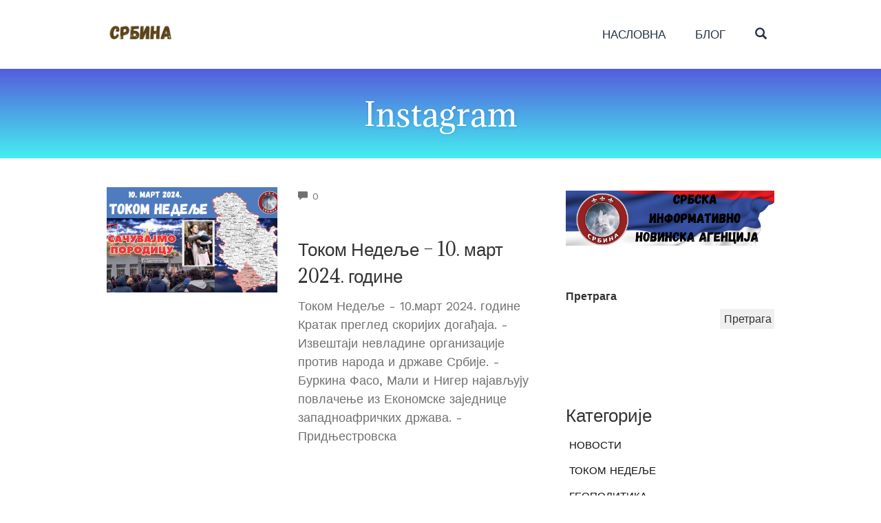

--- FILE ---
content_type: text/html; charset=UTF-8
request_url: https://srbina.com/tag/instagram/
body_size: 15679
content:
<!DOCTYPE html>
<html lang="sr-RS" data-op3-support="no-js no-svg no-webp no-avif">
<head>
    <meta charset="UTF-8">
    <meta name="viewport" content="width=device-width, initial-scale=1">
    <link rel="pingback" href="https://srbina.com/xmlrpc.php">

    <title>Instagram &#8211; СРБИНА</title>
                        <script>
                            /* You can add more configuration options to webfontloader by previously defining the WebFontConfig with your options */
                            if ( typeof WebFontConfig === "undefined" ) {
                                WebFontConfig = new Object();
                            }
                            WebFontConfig['google'] = {families: ['Work+Sans:100,200,300,400,500,600,700,800,900,100italic,200italic,300italic,400italic,500italic,600italic,700italic,800italic,900italic', 'Adamina:400', 'Montserrat:500&subset=latin']};

                            (function() {
                                var wf = document.createElement( 'script' );
                                wf.src = 'https://ajax.googleapis.com/ajax/libs/webfont/1.5.3/webfont.js';
                                wf.type = 'text/javascript';
                                wf.async = 'true';
                                var s = document.getElementsByTagName( 'script' )[0];
                                s.parentNode.insertBefore( wf, s );
                            })();
                        </script>
                        <meta name='robots' content='max-image-preview:large' />
<link rel="alternate" type="application/rss+xml" title="СРБИНА &raquo; довод" href="https://srbina.com/feed/" />
<link rel="alternate" type="application/rss+xml" title="СРБИНА &raquo; довод коментара" href="https://srbina.com/comments/feed/" />
<link rel="alternate" type="application/rss+xml" title="СРБИНА &raquo; довод ознаке Instagram" href="https://srbina.com/tag/instagram/feed/" />
<style id='wp-img-auto-sizes-contain-inline-css' type='text/css'>
img:is([sizes=auto i],[sizes^="auto," i]){contain-intrinsic-size:3000px 1500px}
/*# sourceURL=wp-img-auto-sizes-contain-inline-css */
</style>

<link rel='stylesheet' id='opst-css-style-css' href='https://srbina.com/wp-content/themes/op-smart-theme3/css/all.min.css?ver=1.0.21' type='text/css' media='all' />
<style id='wp-emoji-styles-inline-css' type='text/css'>

	img.wp-smiley, img.emoji {
		display: inline !important;
		border: none !important;
		box-shadow: none !important;
		height: 1em !important;
		width: 1em !important;
		margin: 0 0.07em !important;
		vertical-align: -0.1em !important;
		background: none !important;
		padding: 0 !important;
	}
/*# sourceURL=wp-emoji-styles-inline-css */
</style>
<link rel='stylesheet' id='wp-block-library-css' href='https://srbina.com/wp-includes/css/dist/block-library/style.min.css?ver=6.9' type='text/css' media='all' />
<style id='wp-block-archives-inline-css' type='text/css'>
.wp-block-archives{box-sizing:border-box}.wp-block-archives-dropdown label{display:block}
/*# sourceURL=https://srbina.com/wp-includes/blocks/archives/style.min.css */
</style>
<style id='wp-block-gallery-inline-css' type='text/css'>
.blocks-gallery-grid:not(.has-nested-images),.wp-block-gallery:not(.has-nested-images){display:flex;flex-wrap:wrap;list-style-type:none;margin:0;padding:0}.blocks-gallery-grid:not(.has-nested-images) .blocks-gallery-image,.blocks-gallery-grid:not(.has-nested-images) .blocks-gallery-item,.wp-block-gallery:not(.has-nested-images) .blocks-gallery-image,.wp-block-gallery:not(.has-nested-images) .blocks-gallery-item{display:flex;flex-direction:column;flex-grow:1;justify-content:center;margin:0 1em 1em 0;position:relative;width:calc(50% - 1em)}.blocks-gallery-grid:not(.has-nested-images) .blocks-gallery-image:nth-of-type(2n),.blocks-gallery-grid:not(.has-nested-images) .blocks-gallery-item:nth-of-type(2n),.wp-block-gallery:not(.has-nested-images) .blocks-gallery-image:nth-of-type(2n),.wp-block-gallery:not(.has-nested-images) .blocks-gallery-item:nth-of-type(2n){margin-right:0}.blocks-gallery-grid:not(.has-nested-images) .blocks-gallery-image figure,.blocks-gallery-grid:not(.has-nested-images) .blocks-gallery-item figure,.wp-block-gallery:not(.has-nested-images) .blocks-gallery-image figure,.wp-block-gallery:not(.has-nested-images) .blocks-gallery-item figure{align-items:flex-end;display:flex;height:100%;justify-content:flex-start;margin:0}.blocks-gallery-grid:not(.has-nested-images) .blocks-gallery-image img,.blocks-gallery-grid:not(.has-nested-images) .blocks-gallery-item img,.wp-block-gallery:not(.has-nested-images) .blocks-gallery-image img,.wp-block-gallery:not(.has-nested-images) .blocks-gallery-item img{display:block;height:auto;max-width:100%;width:auto}.blocks-gallery-grid:not(.has-nested-images) .blocks-gallery-image figcaption,.blocks-gallery-grid:not(.has-nested-images) .blocks-gallery-item figcaption,.wp-block-gallery:not(.has-nested-images) .blocks-gallery-image figcaption,.wp-block-gallery:not(.has-nested-images) .blocks-gallery-item figcaption{background:linear-gradient(0deg,#000000b3,#0000004d 70%,#0000);bottom:0;box-sizing:border-box;color:#fff;font-size:.8em;margin:0;max-height:100%;overflow:auto;padding:3em .77em .7em;position:absolute;text-align:center;width:100%;z-index:2}.blocks-gallery-grid:not(.has-nested-images) .blocks-gallery-image figcaption img,.blocks-gallery-grid:not(.has-nested-images) .blocks-gallery-item figcaption img,.wp-block-gallery:not(.has-nested-images) .blocks-gallery-image figcaption img,.wp-block-gallery:not(.has-nested-images) .blocks-gallery-item figcaption img{display:inline}.blocks-gallery-grid:not(.has-nested-images) figcaption,.wp-block-gallery:not(.has-nested-images) figcaption{flex-grow:1}.blocks-gallery-grid:not(.has-nested-images).is-cropped .blocks-gallery-image a,.blocks-gallery-grid:not(.has-nested-images).is-cropped .blocks-gallery-image img,.blocks-gallery-grid:not(.has-nested-images).is-cropped .blocks-gallery-item a,.blocks-gallery-grid:not(.has-nested-images).is-cropped .blocks-gallery-item img,.wp-block-gallery:not(.has-nested-images).is-cropped .blocks-gallery-image a,.wp-block-gallery:not(.has-nested-images).is-cropped .blocks-gallery-image img,.wp-block-gallery:not(.has-nested-images).is-cropped .blocks-gallery-item a,.wp-block-gallery:not(.has-nested-images).is-cropped .blocks-gallery-item img{flex:1;height:100%;object-fit:cover;width:100%}.blocks-gallery-grid:not(.has-nested-images).columns-1 .blocks-gallery-image,.blocks-gallery-grid:not(.has-nested-images).columns-1 .blocks-gallery-item,.wp-block-gallery:not(.has-nested-images).columns-1 .blocks-gallery-image,.wp-block-gallery:not(.has-nested-images).columns-1 .blocks-gallery-item{margin-right:0;width:100%}@media (min-width:600px){.blocks-gallery-grid:not(.has-nested-images).columns-3 .blocks-gallery-image,.blocks-gallery-grid:not(.has-nested-images).columns-3 .blocks-gallery-item,.wp-block-gallery:not(.has-nested-images).columns-3 .blocks-gallery-image,.wp-block-gallery:not(.has-nested-images).columns-3 .blocks-gallery-item{margin-right:1em;width:calc(33.33333% - .66667em)}.blocks-gallery-grid:not(.has-nested-images).columns-4 .blocks-gallery-image,.blocks-gallery-grid:not(.has-nested-images).columns-4 .blocks-gallery-item,.wp-block-gallery:not(.has-nested-images).columns-4 .blocks-gallery-image,.wp-block-gallery:not(.has-nested-images).columns-4 .blocks-gallery-item{margin-right:1em;width:calc(25% - .75em)}.blocks-gallery-grid:not(.has-nested-images).columns-5 .blocks-gallery-image,.blocks-gallery-grid:not(.has-nested-images).columns-5 .blocks-gallery-item,.wp-block-gallery:not(.has-nested-images).columns-5 .blocks-gallery-image,.wp-block-gallery:not(.has-nested-images).columns-5 .blocks-gallery-item{margin-right:1em;width:calc(20% - .8em)}.blocks-gallery-grid:not(.has-nested-images).columns-6 .blocks-gallery-image,.blocks-gallery-grid:not(.has-nested-images).columns-6 .blocks-gallery-item,.wp-block-gallery:not(.has-nested-images).columns-6 .blocks-gallery-image,.wp-block-gallery:not(.has-nested-images).columns-6 .blocks-gallery-item{margin-right:1em;width:calc(16.66667% - .83333em)}.blocks-gallery-grid:not(.has-nested-images).columns-7 .blocks-gallery-image,.blocks-gallery-grid:not(.has-nested-images).columns-7 .blocks-gallery-item,.wp-block-gallery:not(.has-nested-images).columns-7 .blocks-gallery-image,.wp-block-gallery:not(.has-nested-images).columns-7 .blocks-gallery-item{margin-right:1em;width:calc(14.28571% - .85714em)}.blocks-gallery-grid:not(.has-nested-images).columns-8 .blocks-gallery-image,.blocks-gallery-grid:not(.has-nested-images).columns-8 .blocks-gallery-item,.wp-block-gallery:not(.has-nested-images).columns-8 .blocks-gallery-image,.wp-block-gallery:not(.has-nested-images).columns-8 .blocks-gallery-item{margin-right:1em;width:calc(12.5% - .875em)}.blocks-gallery-grid:not(.has-nested-images).columns-1 .blocks-gallery-image:nth-of-type(1n),.blocks-gallery-grid:not(.has-nested-images).columns-1 .blocks-gallery-item:nth-of-type(1n),.blocks-gallery-grid:not(.has-nested-images).columns-2 .blocks-gallery-image:nth-of-type(2n),.blocks-gallery-grid:not(.has-nested-images).columns-2 .blocks-gallery-item:nth-of-type(2n),.blocks-gallery-grid:not(.has-nested-images).columns-3 .blocks-gallery-image:nth-of-type(3n),.blocks-gallery-grid:not(.has-nested-images).columns-3 .blocks-gallery-item:nth-of-type(3n),.blocks-gallery-grid:not(.has-nested-images).columns-4 .blocks-gallery-image:nth-of-type(4n),.blocks-gallery-grid:not(.has-nested-images).columns-4 .blocks-gallery-item:nth-of-type(4n),.blocks-gallery-grid:not(.has-nested-images).columns-5 .blocks-gallery-image:nth-of-type(5n),.blocks-gallery-grid:not(.has-nested-images).columns-5 .blocks-gallery-item:nth-of-type(5n),.blocks-gallery-grid:not(.has-nested-images).columns-6 .blocks-gallery-image:nth-of-type(6n),.blocks-gallery-grid:not(.has-nested-images).columns-6 .blocks-gallery-item:nth-of-type(6n),.blocks-gallery-grid:not(.has-nested-images).columns-7 .blocks-gallery-image:nth-of-type(7n),.blocks-gallery-grid:not(.has-nested-images).columns-7 .blocks-gallery-item:nth-of-type(7n),.blocks-gallery-grid:not(.has-nested-images).columns-8 .blocks-gallery-image:nth-of-type(8n),.blocks-gallery-grid:not(.has-nested-images).columns-8 .blocks-gallery-item:nth-of-type(8n),.wp-block-gallery:not(.has-nested-images).columns-1 .blocks-gallery-image:nth-of-type(1n),.wp-block-gallery:not(.has-nested-images).columns-1 .blocks-gallery-item:nth-of-type(1n),.wp-block-gallery:not(.has-nested-images).columns-2 .blocks-gallery-image:nth-of-type(2n),.wp-block-gallery:not(.has-nested-images).columns-2 .blocks-gallery-item:nth-of-type(2n),.wp-block-gallery:not(.has-nested-images).columns-3 .blocks-gallery-image:nth-of-type(3n),.wp-block-gallery:not(.has-nested-images).columns-3 .blocks-gallery-item:nth-of-type(3n),.wp-block-gallery:not(.has-nested-images).columns-4 .blocks-gallery-image:nth-of-type(4n),.wp-block-gallery:not(.has-nested-images).columns-4 .blocks-gallery-item:nth-of-type(4n),.wp-block-gallery:not(.has-nested-images).columns-5 .blocks-gallery-image:nth-of-type(5n),.wp-block-gallery:not(.has-nested-images).columns-5 .blocks-gallery-item:nth-of-type(5n),.wp-block-gallery:not(.has-nested-images).columns-6 .blocks-gallery-image:nth-of-type(6n),.wp-block-gallery:not(.has-nested-images).columns-6 .blocks-gallery-item:nth-of-type(6n),.wp-block-gallery:not(.has-nested-images).columns-7 .blocks-gallery-image:nth-of-type(7n),.wp-block-gallery:not(.has-nested-images).columns-7 .blocks-gallery-item:nth-of-type(7n),.wp-block-gallery:not(.has-nested-images).columns-8 .blocks-gallery-image:nth-of-type(8n),.wp-block-gallery:not(.has-nested-images).columns-8 .blocks-gallery-item:nth-of-type(8n){margin-right:0}}.blocks-gallery-grid:not(.has-nested-images) .blocks-gallery-image:last-child,.blocks-gallery-grid:not(.has-nested-images) .blocks-gallery-item:last-child,.wp-block-gallery:not(.has-nested-images) .blocks-gallery-image:last-child,.wp-block-gallery:not(.has-nested-images) .blocks-gallery-item:last-child{margin-right:0}.blocks-gallery-grid:not(.has-nested-images).alignleft,.blocks-gallery-grid:not(.has-nested-images).alignright,.wp-block-gallery:not(.has-nested-images).alignleft,.wp-block-gallery:not(.has-nested-images).alignright{max-width:420px;width:100%}.blocks-gallery-grid:not(.has-nested-images).aligncenter .blocks-gallery-item figure,.wp-block-gallery:not(.has-nested-images).aligncenter .blocks-gallery-item figure{justify-content:center}.wp-block-gallery:not(.is-cropped) .blocks-gallery-item{align-self:flex-start}figure.wp-block-gallery.has-nested-images{align-items:normal}.wp-block-gallery.has-nested-images figure.wp-block-image:not(#individual-image){margin:0;width:calc(50% - var(--wp--style--unstable-gallery-gap, 16px)/2)}.wp-block-gallery.has-nested-images figure.wp-block-image{box-sizing:border-box;display:flex;flex-direction:column;flex-grow:1;justify-content:center;max-width:100%;position:relative}.wp-block-gallery.has-nested-images figure.wp-block-image>a,.wp-block-gallery.has-nested-images figure.wp-block-image>div{flex-direction:column;flex-grow:1;margin:0}.wp-block-gallery.has-nested-images figure.wp-block-image img{display:block;height:auto;max-width:100%!important;width:auto}.wp-block-gallery.has-nested-images figure.wp-block-image figcaption,.wp-block-gallery.has-nested-images figure.wp-block-image:has(figcaption):before{bottom:0;left:0;max-height:100%;position:absolute;right:0}.wp-block-gallery.has-nested-images figure.wp-block-image:has(figcaption):before{backdrop-filter:blur(3px);content:"";height:100%;-webkit-mask-image:linear-gradient(0deg,#000 20%,#0000);mask-image:linear-gradient(0deg,#000 20%,#0000);max-height:40%;pointer-events:none}.wp-block-gallery.has-nested-images figure.wp-block-image figcaption{box-sizing:border-box;color:#fff;font-size:13px;margin:0;overflow:auto;padding:1em;text-align:center;text-shadow:0 0 1.5px #000}.wp-block-gallery.has-nested-images figure.wp-block-image figcaption::-webkit-scrollbar{height:12px;width:12px}.wp-block-gallery.has-nested-images figure.wp-block-image figcaption::-webkit-scrollbar-track{background-color:initial}.wp-block-gallery.has-nested-images figure.wp-block-image figcaption::-webkit-scrollbar-thumb{background-clip:padding-box;background-color:initial;border:3px solid #0000;border-radius:8px}.wp-block-gallery.has-nested-images figure.wp-block-image figcaption:focus-within::-webkit-scrollbar-thumb,.wp-block-gallery.has-nested-images figure.wp-block-image figcaption:focus::-webkit-scrollbar-thumb,.wp-block-gallery.has-nested-images figure.wp-block-image figcaption:hover::-webkit-scrollbar-thumb{background-color:#fffc}.wp-block-gallery.has-nested-images figure.wp-block-image figcaption{scrollbar-color:#0000 #0000;scrollbar-gutter:stable both-edges;scrollbar-width:thin}.wp-block-gallery.has-nested-images figure.wp-block-image figcaption:focus,.wp-block-gallery.has-nested-images figure.wp-block-image figcaption:focus-within,.wp-block-gallery.has-nested-images figure.wp-block-image figcaption:hover{scrollbar-color:#fffc #0000}.wp-block-gallery.has-nested-images figure.wp-block-image figcaption{will-change:transform}@media (hover:none){.wp-block-gallery.has-nested-images figure.wp-block-image figcaption{scrollbar-color:#fffc #0000}}.wp-block-gallery.has-nested-images figure.wp-block-image figcaption{background:linear-gradient(0deg,#0006,#0000)}.wp-block-gallery.has-nested-images figure.wp-block-image figcaption img{display:inline}.wp-block-gallery.has-nested-images figure.wp-block-image figcaption a{color:inherit}.wp-block-gallery.has-nested-images figure.wp-block-image.has-custom-border img{box-sizing:border-box}.wp-block-gallery.has-nested-images figure.wp-block-image.has-custom-border>a,.wp-block-gallery.has-nested-images figure.wp-block-image.has-custom-border>div,.wp-block-gallery.has-nested-images figure.wp-block-image.is-style-rounded>a,.wp-block-gallery.has-nested-images figure.wp-block-image.is-style-rounded>div{flex:1 1 auto}.wp-block-gallery.has-nested-images figure.wp-block-image.has-custom-border figcaption,.wp-block-gallery.has-nested-images figure.wp-block-image.is-style-rounded figcaption{background:none;color:inherit;flex:initial;margin:0;padding:10px 10px 9px;position:relative;text-shadow:none}.wp-block-gallery.has-nested-images figure.wp-block-image.has-custom-border:before,.wp-block-gallery.has-nested-images figure.wp-block-image.is-style-rounded:before{content:none}.wp-block-gallery.has-nested-images figcaption{flex-basis:100%;flex-grow:1;text-align:center}.wp-block-gallery.has-nested-images:not(.is-cropped) figure.wp-block-image:not(#individual-image){margin-bottom:auto;margin-top:0}.wp-block-gallery.has-nested-images.is-cropped figure.wp-block-image:not(#individual-image){align-self:inherit}.wp-block-gallery.has-nested-images.is-cropped figure.wp-block-image:not(#individual-image)>a,.wp-block-gallery.has-nested-images.is-cropped figure.wp-block-image:not(#individual-image)>div:not(.components-drop-zone){display:flex}.wp-block-gallery.has-nested-images.is-cropped figure.wp-block-image:not(#individual-image) a,.wp-block-gallery.has-nested-images.is-cropped figure.wp-block-image:not(#individual-image) img{flex:1 0 0%;height:100%;object-fit:cover;width:100%}.wp-block-gallery.has-nested-images.columns-1 figure.wp-block-image:not(#individual-image){width:100%}@media (min-width:600px){.wp-block-gallery.has-nested-images.columns-3 figure.wp-block-image:not(#individual-image){width:calc(33.33333% - var(--wp--style--unstable-gallery-gap, 16px)*.66667)}.wp-block-gallery.has-nested-images.columns-4 figure.wp-block-image:not(#individual-image){width:calc(25% - var(--wp--style--unstable-gallery-gap, 16px)*.75)}.wp-block-gallery.has-nested-images.columns-5 figure.wp-block-image:not(#individual-image){width:calc(20% - var(--wp--style--unstable-gallery-gap, 16px)*.8)}.wp-block-gallery.has-nested-images.columns-6 figure.wp-block-image:not(#individual-image){width:calc(16.66667% - var(--wp--style--unstable-gallery-gap, 16px)*.83333)}.wp-block-gallery.has-nested-images.columns-7 figure.wp-block-image:not(#individual-image){width:calc(14.28571% - var(--wp--style--unstable-gallery-gap, 16px)*.85714)}.wp-block-gallery.has-nested-images.columns-8 figure.wp-block-image:not(#individual-image){width:calc(12.5% - var(--wp--style--unstable-gallery-gap, 16px)*.875)}.wp-block-gallery.has-nested-images.columns-default figure.wp-block-image:not(#individual-image){width:calc(33.33% - var(--wp--style--unstable-gallery-gap, 16px)*.66667)}.wp-block-gallery.has-nested-images.columns-default figure.wp-block-image:not(#individual-image):first-child:nth-last-child(2),.wp-block-gallery.has-nested-images.columns-default figure.wp-block-image:not(#individual-image):first-child:nth-last-child(2)~figure.wp-block-image:not(#individual-image){width:calc(50% - var(--wp--style--unstable-gallery-gap, 16px)*.5)}.wp-block-gallery.has-nested-images.columns-default figure.wp-block-image:not(#individual-image):first-child:last-child{width:100%}}.wp-block-gallery.has-nested-images.alignleft,.wp-block-gallery.has-nested-images.alignright{max-width:420px;width:100%}.wp-block-gallery.has-nested-images.aligncenter{justify-content:center}
/*# sourceURL=https://srbina.com/wp-includes/blocks/gallery/style.min.css */
</style>
<style id='wp-block-heading-inline-css' type='text/css'>
h1:where(.wp-block-heading).has-background,h2:where(.wp-block-heading).has-background,h3:where(.wp-block-heading).has-background,h4:where(.wp-block-heading).has-background,h5:where(.wp-block-heading).has-background,h6:where(.wp-block-heading).has-background{padding:1.25em 2.375em}h1.has-text-align-left[style*=writing-mode]:where([style*=vertical-lr]),h1.has-text-align-right[style*=writing-mode]:where([style*=vertical-rl]),h2.has-text-align-left[style*=writing-mode]:where([style*=vertical-lr]),h2.has-text-align-right[style*=writing-mode]:where([style*=vertical-rl]),h3.has-text-align-left[style*=writing-mode]:where([style*=vertical-lr]),h3.has-text-align-right[style*=writing-mode]:where([style*=vertical-rl]),h4.has-text-align-left[style*=writing-mode]:where([style*=vertical-lr]),h4.has-text-align-right[style*=writing-mode]:where([style*=vertical-rl]),h5.has-text-align-left[style*=writing-mode]:where([style*=vertical-lr]),h5.has-text-align-right[style*=writing-mode]:where([style*=vertical-rl]),h6.has-text-align-left[style*=writing-mode]:where([style*=vertical-lr]),h6.has-text-align-right[style*=writing-mode]:where([style*=vertical-rl]){rotate:180deg}
/*# sourceURL=https://srbina.com/wp-includes/blocks/heading/style.min.css */
</style>
<style id='wp-block-image-inline-css' type='text/css'>
.wp-block-image>a,.wp-block-image>figure>a{display:inline-block}.wp-block-image img{box-sizing:border-box;height:auto;max-width:100%;vertical-align:bottom}@media not (prefers-reduced-motion){.wp-block-image img.hide{visibility:hidden}.wp-block-image img.show{animation:show-content-image .4s}}.wp-block-image[style*=border-radius] img,.wp-block-image[style*=border-radius]>a{border-radius:inherit}.wp-block-image.has-custom-border img{box-sizing:border-box}.wp-block-image.aligncenter{text-align:center}.wp-block-image.alignfull>a,.wp-block-image.alignwide>a{width:100%}.wp-block-image.alignfull img,.wp-block-image.alignwide img{height:auto;width:100%}.wp-block-image .aligncenter,.wp-block-image .alignleft,.wp-block-image .alignright,.wp-block-image.aligncenter,.wp-block-image.alignleft,.wp-block-image.alignright{display:table}.wp-block-image .aligncenter>figcaption,.wp-block-image .alignleft>figcaption,.wp-block-image .alignright>figcaption,.wp-block-image.aligncenter>figcaption,.wp-block-image.alignleft>figcaption,.wp-block-image.alignright>figcaption{caption-side:bottom;display:table-caption}.wp-block-image .alignleft{float:left;margin:.5em 1em .5em 0}.wp-block-image .alignright{float:right;margin:.5em 0 .5em 1em}.wp-block-image .aligncenter{margin-left:auto;margin-right:auto}.wp-block-image :where(figcaption){margin-bottom:1em;margin-top:.5em}.wp-block-image.is-style-circle-mask img{border-radius:9999px}@supports ((-webkit-mask-image:none) or (mask-image:none)) or (-webkit-mask-image:none){.wp-block-image.is-style-circle-mask img{border-radius:0;-webkit-mask-image:url('data:image/svg+xml;utf8,<svg viewBox="0 0 100 100" xmlns="http://www.w3.org/2000/svg"><circle cx="50" cy="50" r="50"/></svg>');mask-image:url('data:image/svg+xml;utf8,<svg viewBox="0 0 100 100" xmlns="http://www.w3.org/2000/svg"><circle cx="50" cy="50" r="50"/></svg>');mask-mode:alpha;-webkit-mask-position:center;mask-position:center;-webkit-mask-repeat:no-repeat;mask-repeat:no-repeat;-webkit-mask-size:contain;mask-size:contain}}:root :where(.wp-block-image.is-style-rounded img,.wp-block-image .is-style-rounded img){border-radius:9999px}.wp-block-image figure{margin:0}.wp-lightbox-container{display:flex;flex-direction:column;position:relative}.wp-lightbox-container img{cursor:zoom-in}.wp-lightbox-container img:hover+button{opacity:1}.wp-lightbox-container button{align-items:center;backdrop-filter:blur(16px) saturate(180%);background-color:#5a5a5a40;border:none;border-radius:4px;cursor:zoom-in;display:flex;height:20px;justify-content:center;opacity:0;padding:0;position:absolute;right:16px;text-align:center;top:16px;width:20px;z-index:100}@media not (prefers-reduced-motion){.wp-lightbox-container button{transition:opacity .2s ease}}.wp-lightbox-container button:focus-visible{outline:3px auto #5a5a5a40;outline:3px auto -webkit-focus-ring-color;outline-offset:3px}.wp-lightbox-container button:hover{cursor:pointer;opacity:1}.wp-lightbox-container button:focus{opacity:1}.wp-lightbox-container button:focus,.wp-lightbox-container button:hover,.wp-lightbox-container button:not(:hover):not(:active):not(.has-background){background-color:#5a5a5a40;border:none}.wp-lightbox-overlay{box-sizing:border-box;cursor:zoom-out;height:100vh;left:0;overflow:hidden;position:fixed;top:0;visibility:hidden;width:100%;z-index:100000}.wp-lightbox-overlay .close-button{align-items:center;cursor:pointer;display:flex;justify-content:center;min-height:40px;min-width:40px;padding:0;position:absolute;right:calc(env(safe-area-inset-right) + 16px);top:calc(env(safe-area-inset-top) + 16px);z-index:5000000}.wp-lightbox-overlay .close-button:focus,.wp-lightbox-overlay .close-button:hover,.wp-lightbox-overlay .close-button:not(:hover):not(:active):not(.has-background){background:none;border:none}.wp-lightbox-overlay .lightbox-image-container{height:var(--wp--lightbox-container-height);left:50%;overflow:hidden;position:absolute;top:50%;transform:translate(-50%,-50%);transform-origin:top left;width:var(--wp--lightbox-container-width);z-index:9999999999}.wp-lightbox-overlay .wp-block-image{align-items:center;box-sizing:border-box;display:flex;height:100%;justify-content:center;margin:0;position:relative;transform-origin:0 0;width:100%;z-index:3000000}.wp-lightbox-overlay .wp-block-image img{height:var(--wp--lightbox-image-height);min-height:var(--wp--lightbox-image-height);min-width:var(--wp--lightbox-image-width);width:var(--wp--lightbox-image-width)}.wp-lightbox-overlay .wp-block-image figcaption{display:none}.wp-lightbox-overlay button{background:none;border:none}.wp-lightbox-overlay .scrim{background-color:#fff;height:100%;opacity:.9;position:absolute;width:100%;z-index:2000000}.wp-lightbox-overlay.active{visibility:visible}@media not (prefers-reduced-motion){.wp-lightbox-overlay.active{animation:turn-on-visibility .25s both}.wp-lightbox-overlay.active img{animation:turn-on-visibility .35s both}.wp-lightbox-overlay.show-closing-animation:not(.active){animation:turn-off-visibility .35s both}.wp-lightbox-overlay.show-closing-animation:not(.active) img{animation:turn-off-visibility .25s both}.wp-lightbox-overlay.zoom.active{animation:none;opacity:1;visibility:visible}.wp-lightbox-overlay.zoom.active .lightbox-image-container{animation:lightbox-zoom-in .4s}.wp-lightbox-overlay.zoom.active .lightbox-image-container img{animation:none}.wp-lightbox-overlay.zoom.active .scrim{animation:turn-on-visibility .4s forwards}.wp-lightbox-overlay.zoom.show-closing-animation:not(.active){animation:none}.wp-lightbox-overlay.zoom.show-closing-animation:not(.active) .lightbox-image-container{animation:lightbox-zoom-out .4s}.wp-lightbox-overlay.zoom.show-closing-animation:not(.active) .lightbox-image-container img{animation:none}.wp-lightbox-overlay.zoom.show-closing-animation:not(.active) .scrim{animation:turn-off-visibility .4s forwards}}@keyframes show-content-image{0%{visibility:hidden}99%{visibility:hidden}to{visibility:visible}}@keyframes turn-on-visibility{0%{opacity:0}to{opacity:1}}@keyframes turn-off-visibility{0%{opacity:1;visibility:visible}99%{opacity:0;visibility:visible}to{opacity:0;visibility:hidden}}@keyframes lightbox-zoom-in{0%{transform:translate(calc((-100vw + var(--wp--lightbox-scrollbar-width))/2 + var(--wp--lightbox-initial-left-position)),calc(-50vh + var(--wp--lightbox-initial-top-position))) scale(var(--wp--lightbox-scale))}to{transform:translate(-50%,-50%) scale(1)}}@keyframes lightbox-zoom-out{0%{transform:translate(-50%,-50%) scale(1);visibility:visible}99%{visibility:visible}to{transform:translate(calc((-100vw + var(--wp--lightbox-scrollbar-width))/2 + var(--wp--lightbox-initial-left-position)),calc(-50vh + var(--wp--lightbox-initial-top-position))) scale(var(--wp--lightbox-scale));visibility:hidden}}
/*# sourceURL=https://srbina.com/wp-includes/blocks/image/style.min.css */
</style>
<style id='wp-block-latest-comments-inline-css' type='text/css'>
ol.wp-block-latest-comments{box-sizing:border-box;margin-left:0}:where(.wp-block-latest-comments:not([style*=line-height] .wp-block-latest-comments__comment)){line-height:1.1}:where(.wp-block-latest-comments:not([style*=line-height] .wp-block-latest-comments__comment-excerpt p)){line-height:1.8}.has-dates :where(.wp-block-latest-comments:not([style*=line-height])),.has-excerpts :where(.wp-block-latest-comments:not([style*=line-height])){line-height:1.5}.wp-block-latest-comments .wp-block-latest-comments{padding-left:0}.wp-block-latest-comments__comment{list-style:none;margin-bottom:1em}.has-avatars .wp-block-latest-comments__comment{list-style:none;min-height:2.25em}.has-avatars .wp-block-latest-comments__comment .wp-block-latest-comments__comment-excerpt,.has-avatars .wp-block-latest-comments__comment .wp-block-latest-comments__comment-meta{margin-left:3.25em}.wp-block-latest-comments__comment-excerpt p{font-size:.875em;margin:.36em 0 1.4em}.wp-block-latest-comments__comment-date{display:block;font-size:.75em}.wp-block-latest-comments .avatar,.wp-block-latest-comments__comment-avatar{border-radius:1.5em;display:block;float:left;height:2.5em;margin-right:.75em;width:2.5em}.wp-block-latest-comments[class*=-font-size] a,.wp-block-latest-comments[style*=font-size] a{font-size:inherit}
/*# sourceURL=https://srbina.com/wp-includes/blocks/latest-comments/style.min.css */
</style>
<style id='wp-block-latest-posts-inline-css' type='text/css'>
.wp-block-latest-posts{box-sizing:border-box}.wp-block-latest-posts.alignleft{margin-right:2em}.wp-block-latest-posts.alignright{margin-left:2em}.wp-block-latest-posts.wp-block-latest-posts__list{list-style:none}.wp-block-latest-posts.wp-block-latest-posts__list li{clear:both;overflow-wrap:break-word}.wp-block-latest-posts.is-grid{display:flex;flex-wrap:wrap}.wp-block-latest-posts.is-grid li{margin:0 1.25em 1.25em 0;width:100%}@media (min-width:600px){.wp-block-latest-posts.columns-2 li{width:calc(50% - .625em)}.wp-block-latest-posts.columns-2 li:nth-child(2n){margin-right:0}.wp-block-latest-posts.columns-3 li{width:calc(33.33333% - .83333em)}.wp-block-latest-posts.columns-3 li:nth-child(3n){margin-right:0}.wp-block-latest-posts.columns-4 li{width:calc(25% - .9375em)}.wp-block-latest-posts.columns-4 li:nth-child(4n){margin-right:0}.wp-block-latest-posts.columns-5 li{width:calc(20% - 1em)}.wp-block-latest-posts.columns-5 li:nth-child(5n){margin-right:0}.wp-block-latest-posts.columns-6 li{width:calc(16.66667% - 1.04167em)}.wp-block-latest-posts.columns-6 li:nth-child(6n){margin-right:0}}:root :where(.wp-block-latest-posts.is-grid){padding:0}:root :where(.wp-block-latest-posts.wp-block-latest-posts__list){padding-left:0}.wp-block-latest-posts__post-author,.wp-block-latest-posts__post-date{display:block;font-size:.8125em}.wp-block-latest-posts__post-excerpt,.wp-block-latest-posts__post-full-content{margin-bottom:1em;margin-top:.5em}.wp-block-latest-posts__featured-image a{display:inline-block}.wp-block-latest-posts__featured-image img{height:auto;max-width:100%;width:auto}.wp-block-latest-posts__featured-image.alignleft{float:left;margin-right:1em}.wp-block-latest-posts__featured-image.alignright{float:right;margin-left:1em}.wp-block-latest-posts__featured-image.aligncenter{margin-bottom:1em;text-align:center}
/*# sourceURL=https://srbina.com/wp-includes/blocks/latest-posts/style.min.css */
</style>
<style id='wp-block-search-inline-css' type='text/css'>
.wp-block-search__button{margin-left:10px;word-break:normal}.wp-block-search__button.has-icon{line-height:0}.wp-block-search__button svg{height:1.25em;min-height:24px;min-width:24px;width:1.25em;fill:currentColor;vertical-align:text-bottom}:where(.wp-block-search__button){border:1px solid #ccc;padding:6px 10px}.wp-block-search__inside-wrapper{display:flex;flex:auto;flex-wrap:nowrap;max-width:100%}.wp-block-search__label{width:100%}.wp-block-search.wp-block-search__button-only .wp-block-search__button{box-sizing:border-box;display:flex;flex-shrink:0;justify-content:center;margin-left:0;max-width:100%}.wp-block-search.wp-block-search__button-only .wp-block-search__inside-wrapper{min-width:0!important;transition-property:width}.wp-block-search.wp-block-search__button-only .wp-block-search__input{flex-basis:100%;transition-duration:.3s}.wp-block-search.wp-block-search__button-only.wp-block-search__searchfield-hidden,.wp-block-search.wp-block-search__button-only.wp-block-search__searchfield-hidden .wp-block-search__inside-wrapper{overflow:hidden}.wp-block-search.wp-block-search__button-only.wp-block-search__searchfield-hidden .wp-block-search__input{border-left-width:0!important;border-right-width:0!important;flex-basis:0;flex-grow:0;margin:0;min-width:0!important;padding-left:0!important;padding-right:0!important;width:0!important}:where(.wp-block-search__input){appearance:none;border:1px solid #949494;flex-grow:1;font-family:inherit;font-size:inherit;font-style:inherit;font-weight:inherit;letter-spacing:inherit;line-height:inherit;margin-left:0;margin-right:0;min-width:3rem;padding:8px;text-decoration:unset!important;text-transform:inherit}:where(.wp-block-search__button-inside .wp-block-search__inside-wrapper){background-color:#fff;border:1px solid #949494;box-sizing:border-box;padding:4px}:where(.wp-block-search__button-inside .wp-block-search__inside-wrapper) .wp-block-search__input{border:none;border-radius:0;padding:0 4px}:where(.wp-block-search__button-inside .wp-block-search__inside-wrapper) .wp-block-search__input:focus{outline:none}:where(.wp-block-search__button-inside .wp-block-search__inside-wrapper) :where(.wp-block-search__button){padding:4px 8px}.wp-block-search.aligncenter .wp-block-search__inside-wrapper{margin:auto}.wp-block[data-align=right] .wp-block-search.wp-block-search__button-only .wp-block-search__inside-wrapper{float:right}
/*# sourceURL=https://srbina.com/wp-includes/blocks/search/style.min.css */
</style>
<style id='wp-block-group-inline-css' type='text/css'>
.wp-block-group{box-sizing:border-box}:where(.wp-block-group.wp-block-group-is-layout-constrained){position:relative}
/*# sourceURL=https://srbina.com/wp-includes/blocks/group/style.min.css */
</style>
<style id='global-styles-inline-css' type='text/css'>
:root{--wp--preset--aspect-ratio--square: 1;--wp--preset--aspect-ratio--4-3: 4/3;--wp--preset--aspect-ratio--3-4: 3/4;--wp--preset--aspect-ratio--3-2: 3/2;--wp--preset--aspect-ratio--2-3: 2/3;--wp--preset--aspect-ratio--16-9: 16/9;--wp--preset--aspect-ratio--9-16: 9/16;--wp--preset--color--black: #000000;--wp--preset--color--cyan-bluish-gray: #abb8c3;--wp--preset--color--white: #ffffff;--wp--preset--color--pale-pink: #f78da7;--wp--preset--color--vivid-red: #cf2e2e;--wp--preset--color--luminous-vivid-orange: #ff6900;--wp--preset--color--luminous-vivid-amber: #fcb900;--wp--preset--color--light-green-cyan: #7bdcb5;--wp--preset--color--vivid-green-cyan: #00d084;--wp--preset--color--pale-cyan-blue: #8ed1fc;--wp--preset--color--vivid-cyan-blue: #0693e3;--wp--preset--color--vivid-purple: #9b51e0;--wp--preset--gradient--vivid-cyan-blue-to-vivid-purple: linear-gradient(135deg,rgb(6,147,227) 0%,rgb(155,81,224) 100%);--wp--preset--gradient--light-green-cyan-to-vivid-green-cyan: linear-gradient(135deg,rgb(122,220,180) 0%,rgb(0,208,130) 100%);--wp--preset--gradient--luminous-vivid-amber-to-luminous-vivid-orange: linear-gradient(135deg,rgb(252,185,0) 0%,rgb(255,105,0) 100%);--wp--preset--gradient--luminous-vivid-orange-to-vivid-red: linear-gradient(135deg,rgb(255,105,0) 0%,rgb(207,46,46) 100%);--wp--preset--gradient--very-light-gray-to-cyan-bluish-gray: linear-gradient(135deg,rgb(238,238,238) 0%,rgb(169,184,195) 100%);--wp--preset--gradient--cool-to-warm-spectrum: linear-gradient(135deg,rgb(74,234,220) 0%,rgb(151,120,209) 20%,rgb(207,42,186) 40%,rgb(238,44,130) 60%,rgb(251,105,98) 80%,rgb(254,248,76) 100%);--wp--preset--gradient--blush-light-purple: linear-gradient(135deg,rgb(255,206,236) 0%,rgb(152,150,240) 100%);--wp--preset--gradient--blush-bordeaux: linear-gradient(135deg,rgb(254,205,165) 0%,rgb(254,45,45) 50%,rgb(107,0,62) 100%);--wp--preset--gradient--luminous-dusk: linear-gradient(135deg,rgb(255,203,112) 0%,rgb(199,81,192) 50%,rgb(65,88,208) 100%);--wp--preset--gradient--pale-ocean: linear-gradient(135deg,rgb(255,245,203) 0%,rgb(182,227,212) 50%,rgb(51,167,181) 100%);--wp--preset--gradient--electric-grass: linear-gradient(135deg,rgb(202,248,128) 0%,rgb(113,206,126) 100%);--wp--preset--gradient--midnight: linear-gradient(135deg,rgb(2,3,129) 0%,rgb(40,116,252) 100%);--wp--preset--font-size--small: 13px;--wp--preset--font-size--medium: 20px;--wp--preset--font-size--large: 36px;--wp--preset--font-size--x-large: 42px;--wp--preset--spacing--20: 0.44rem;--wp--preset--spacing--30: 0.67rem;--wp--preset--spacing--40: 1rem;--wp--preset--spacing--50: 1.5rem;--wp--preset--spacing--60: 2.25rem;--wp--preset--spacing--70: 3.38rem;--wp--preset--spacing--80: 5.06rem;--wp--preset--shadow--natural: 6px 6px 9px rgba(0, 0, 0, 0.2);--wp--preset--shadow--deep: 12px 12px 50px rgba(0, 0, 0, 0.4);--wp--preset--shadow--sharp: 6px 6px 0px rgba(0, 0, 0, 0.2);--wp--preset--shadow--outlined: 6px 6px 0px -3px rgb(255, 255, 255), 6px 6px rgb(0, 0, 0);--wp--preset--shadow--crisp: 6px 6px 0px rgb(0, 0, 0);}:where(.is-layout-flex){gap: 0.5em;}:where(.is-layout-grid){gap: 0.5em;}body .is-layout-flex{display: flex;}.is-layout-flex{flex-wrap: wrap;align-items: center;}.is-layout-flex > :is(*, div){margin: 0;}body .is-layout-grid{display: grid;}.is-layout-grid > :is(*, div){margin: 0;}:where(.wp-block-columns.is-layout-flex){gap: 2em;}:where(.wp-block-columns.is-layout-grid){gap: 2em;}:where(.wp-block-post-template.is-layout-flex){gap: 1.25em;}:where(.wp-block-post-template.is-layout-grid){gap: 1.25em;}.has-black-color{color: var(--wp--preset--color--black) !important;}.has-cyan-bluish-gray-color{color: var(--wp--preset--color--cyan-bluish-gray) !important;}.has-white-color{color: var(--wp--preset--color--white) !important;}.has-pale-pink-color{color: var(--wp--preset--color--pale-pink) !important;}.has-vivid-red-color{color: var(--wp--preset--color--vivid-red) !important;}.has-luminous-vivid-orange-color{color: var(--wp--preset--color--luminous-vivid-orange) !important;}.has-luminous-vivid-amber-color{color: var(--wp--preset--color--luminous-vivid-amber) !important;}.has-light-green-cyan-color{color: var(--wp--preset--color--light-green-cyan) !important;}.has-vivid-green-cyan-color{color: var(--wp--preset--color--vivid-green-cyan) !important;}.has-pale-cyan-blue-color{color: var(--wp--preset--color--pale-cyan-blue) !important;}.has-vivid-cyan-blue-color{color: var(--wp--preset--color--vivid-cyan-blue) !important;}.has-vivid-purple-color{color: var(--wp--preset--color--vivid-purple) !important;}.has-black-background-color{background-color: var(--wp--preset--color--black) !important;}.has-cyan-bluish-gray-background-color{background-color: var(--wp--preset--color--cyan-bluish-gray) !important;}.has-white-background-color{background-color: var(--wp--preset--color--white) !important;}.has-pale-pink-background-color{background-color: var(--wp--preset--color--pale-pink) !important;}.has-vivid-red-background-color{background-color: var(--wp--preset--color--vivid-red) !important;}.has-luminous-vivid-orange-background-color{background-color: var(--wp--preset--color--luminous-vivid-orange) !important;}.has-luminous-vivid-amber-background-color{background-color: var(--wp--preset--color--luminous-vivid-amber) !important;}.has-light-green-cyan-background-color{background-color: var(--wp--preset--color--light-green-cyan) !important;}.has-vivid-green-cyan-background-color{background-color: var(--wp--preset--color--vivid-green-cyan) !important;}.has-pale-cyan-blue-background-color{background-color: var(--wp--preset--color--pale-cyan-blue) !important;}.has-vivid-cyan-blue-background-color{background-color: var(--wp--preset--color--vivid-cyan-blue) !important;}.has-vivid-purple-background-color{background-color: var(--wp--preset--color--vivid-purple) !important;}.has-black-border-color{border-color: var(--wp--preset--color--black) !important;}.has-cyan-bluish-gray-border-color{border-color: var(--wp--preset--color--cyan-bluish-gray) !important;}.has-white-border-color{border-color: var(--wp--preset--color--white) !important;}.has-pale-pink-border-color{border-color: var(--wp--preset--color--pale-pink) !important;}.has-vivid-red-border-color{border-color: var(--wp--preset--color--vivid-red) !important;}.has-luminous-vivid-orange-border-color{border-color: var(--wp--preset--color--luminous-vivid-orange) !important;}.has-luminous-vivid-amber-border-color{border-color: var(--wp--preset--color--luminous-vivid-amber) !important;}.has-light-green-cyan-border-color{border-color: var(--wp--preset--color--light-green-cyan) !important;}.has-vivid-green-cyan-border-color{border-color: var(--wp--preset--color--vivid-green-cyan) !important;}.has-pale-cyan-blue-border-color{border-color: var(--wp--preset--color--pale-cyan-blue) !important;}.has-vivid-cyan-blue-border-color{border-color: var(--wp--preset--color--vivid-cyan-blue) !important;}.has-vivid-purple-border-color{border-color: var(--wp--preset--color--vivid-purple) !important;}.has-vivid-cyan-blue-to-vivid-purple-gradient-background{background: var(--wp--preset--gradient--vivid-cyan-blue-to-vivid-purple) !important;}.has-light-green-cyan-to-vivid-green-cyan-gradient-background{background: var(--wp--preset--gradient--light-green-cyan-to-vivid-green-cyan) !important;}.has-luminous-vivid-amber-to-luminous-vivid-orange-gradient-background{background: var(--wp--preset--gradient--luminous-vivid-amber-to-luminous-vivid-orange) !important;}.has-luminous-vivid-orange-to-vivid-red-gradient-background{background: var(--wp--preset--gradient--luminous-vivid-orange-to-vivid-red) !important;}.has-very-light-gray-to-cyan-bluish-gray-gradient-background{background: var(--wp--preset--gradient--very-light-gray-to-cyan-bluish-gray) !important;}.has-cool-to-warm-spectrum-gradient-background{background: var(--wp--preset--gradient--cool-to-warm-spectrum) !important;}.has-blush-light-purple-gradient-background{background: var(--wp--preset--gradient--blush-light-purple) !important;}.has-blush-bordeaux-gradient-background{background: var(--wp--preset--gradient--blush-bordeaux) !important;}.has-luminous-dusk-gradient-background{background: var(--wp--preset--gradient--luminous-dusk) !important;}.has-pale-ocean-gradient-background{background: var(--wp--preset--gradient--pale-ocean) !important;}.has-electric-grass-gradient-background{background: var(--wp--preset--gradient--electric-grass) !important;}.has-midnight-gradient-background{background: var(--wp--preset--gradient--midnight) !important;}.has-small-font-size{font-size: var(--wp--preset--font-size--small) !important;}.has-medium-font-size{font-size: var(--wp--preset--font-size--medium) !important;}.has-large-font-size{font-size: var(--wp--preset--font-size--large) !important;}.has-x-large-font-size{font-size: var(--wp--preset--font-size--x-large) !important;}
/*# sourceURL=global-styles-inline-css */
</style>
<style id='core-block-supports-inline-css' type='text/css'>
.wp-block-gallery.wp-block-gallery-1{--wp--style--unstable-gallery-gap:var( --wp--style--gallery-gap-default, var( --gallery-block--gutter-size, var( --wp--style--block-gap, 0.5em ) ) );gap:var( --wp--style--gallery-gap-default, var( --gallery-block--gutter-size, var( --wp--style--block-gap, 0.5em ) ) );}
/*# sourceURL=core-block-supports-inline-css */
</style>

<style id='classic-theme-styles-inline-css' type='text/css'>
/*! This file is auto-generated */
.wp-block-button__link{color:#fff;background-color:#32373c;border-radius:9999px;box-shadow:none;text-decoration:none;padding:calc(.667em + 2px) calc(1.333em + 2px);font-size:1.125em}.wp-block-file__button{background:#32373c;color:#fff;text-decoration:none}
/*# sourceURL=/wp-includes/css/classic-themes.min.css */
</style>
<link rel='stylesheet' id='woocommerce_responsive_frontend_styles-css' href='https://srbina.com/wp-content/themes/op-smart-theme3/css/woocommerce.min.css?ver=1.0.21' type='text/css' media='all' />
<script type="text/javascript" src="https://srbina.com/wp-includes/js/jquery/jquery.min.js?ver=3.7.1" id="jquery-core-js"></script>
<script type="text/javascript" src="https://srbina.com/wp-includes/js/jquery/jquery-migrate.min.js?ver=3.4.1" id="jquery-migrate-js"></script>
<script type="text/javascript" id="op3-dashboard-tracking-js-extra">
/* <![CDATA[ */
var OPDashboardStats = {"pid":"905","pageview_record_id":null,"rest_url":"https://srbina.com/wp-json/opd/v1/opd-tracking"};
//# sourceURL=op3-dashboard-tracking-js-extra
/* ]]> */
</script>
<script type="text/javascript" src="https://srbina.com/wp-content/plugins/op-dashboard/public/assets/js/tracking.js?ver=1.2.4" id="op3-dashboard-tracking-js"></script>
<link rel="https://api.w.org/" href="https://srbina.com/wp-json/" /><link rel="alternate" title="JSON" type="application/json" href="https://srbina.com/wp-json/wp/v2/tags/206" /><link rel="EditURI" type="application/rsd+xml" title="RSD" href="https://srbina.com/xmlrpc.php?rsd" />
<meta name="generator" content="WordPress 6.9" />
<style>:root { --op-magic-overlay-image: url("https://srbina.com/wp-content/plugins/op-builder/public/assets/img/elements/video/sound-on.png"); }</style>
<!-- Open graph tags by Optimizepress -->
<meta property="og:image" content="https://srbina.com/wp-content/uploads/2024/03/20240310-Tokom-Nedelje-4-1920x1080-1.jpg"/>
<meta property="og:title" content="Током Недеље &ndash; 10. март 2024. године"/>
<meta property="og:description" content="Током Недеље - 10. март 2024. године, Привременa Скупштинa народа достојног Србије"/>
<meta property="og:url" content="https://srbina.com/srb-cirilica/novosti/tokom-nedelje-10-mart-2024-godine/"/>
<meta property="og:image:secure_url" content="https://srbina.com/wp-content/uploads/2024/03/20240310-Tokom-Nedelje-4-1920x1080-1.jpg"/>
<meta property="twitter:image" content="https://srbina.com/wp-content/uploads/2024/03/20240310-Tokom-Nedelje-4-1920x1080-1.jpg"/>
<meta property="twitter:title" content="Током Недеље &ndash; 10. март 2024. године"/>
<meta property="twitter:description" content="Током Недеље - 10. март 2024. године, Привременa Скупштинa народа достојног Србије"/>
<!-- Optimizepress -->

<style type="text/css">/* REDUCE HERO ON BLOG MAIN PAGE */
.op-homepage-hero, .op-homepage-hero-container {
    min-height: 100px;
}
</style><link rel="icon" href="https://srbina.com/wp-content/uploads/2022/12/favicon-150x150.png" sizes="32x32" />
<link rel="icon" href="https://srbina.com/wp-content/uploads/2022/12/favicon-300x300.png" sizes="192x192" />
<link rel="apple-touch-icon" href="https://srbina.com/wp-content/uploads/2022/12/favicon-300x300.png" />
<meta name="msapplication-TileImage" content="https://srbina.com/wp-content/uploads/2022/12/favicon-300x300.png" />
<style type="text/css" title="dynamic-css" class="options-output">.sub-menu{border-bottom-color:transparent;}.op-navbar{background:#ffffff;}.op-navbar{border-bottom-color:transparent;}.header-style-centered #navbar, .header-style-with-tagline #navbar{border-top-color:transparent;}.op-footer{background:#243344;}.op-footer h1, .op-footer h2, .op-footer h3, .op-footer h4, .op-footer h5, .op-footer h6, .op-footer .calendar_wrap{color:#ffffff;}.op-footer, .footer-copyright, .op-footer p, .op-footer ul, .op-footer{color:#ffffff;}.op-footer a{color:#ffffff;}.op-footer a:hover{color:#eaeaea;}.op-footer a:active{color:#ffffff;}.op-entry a{color:#1e73be;}.op-entry a:hover{color:#adadad;}.op-entry a:active{color:#1e73be;}.btn a, .btn, .btn-primary,
                                        .op-navbar .nav-close-wrap,
                                        .pagination > .btn,
                                        #infinite-handle span button,
                                        .woocommerce-product-search [type=submit],
                                        .woocommerce .widget_price_filter .ui-slider .ui-slider-range,
                                        .woocommerce .widget_price_filter .ui-slider .ui-slider-handle{background-color:#ffffff;}.op-read-more{border-color:#ffffff;}.btn a:hover,
                                        .btn:hover,
                                        .btn-primary:hover,
                                        .btn a:active,
                                        .btn:active,
                                        .btn-primary:active,
                                        .pagination > .btn:hover,
                                        .pagination > .btn:active,
                                        #infinite-handle span button:hover,
                                        #infinite-handle span button:active,
                                        .woocommerce-product-search [type=submit]:hover,
                                        .woocommerce-product-search [type=submit]:active,
                                        .woocommerce .widget_price_filter .ui-slider .ui-slider-range:hover,
                                        .woocommerce .widget_price_filter .ui-slider .ui-slider-range:active,
                                        .woocommerce .widget_price_filter .ui-slider .ui-slider-handle:hover,
                                        .woocommerce .widget_price_filter .ui-slider .ui-slider-handle:active,
                                        .woocommerce .widget_price_filter .price_slider_wrapper .ui-widget-content,
                                        .woocommerce .widget_price_filter .price_slider_wrapper .ui-widget-content:hover,
                                        .woocommerce .widget_price_filter .price_slider_wrapper .ui-widget-content:active{background-color:#dd6161;}.op-read-more:hover,
                                        .op-read-more:active{border-color:#dd6161;}.btn a, .btn, .btn-primary,
                            .pagination > .btn,
                            .pagination > .btn:hover,
                            .pagination > .btn:active,
                            #infinite-handle span button,
                            #infinite-handle span button:hover,
                            #infinite-handle span button:hover:active,
                            .op-navbar .nav-close-wrap,
                            .woocommerce-product-search [type=submit]{color:#dd0000;}.op-navbar .navbar-nav > .menu-item > a, .op-navbar .navbar-nav li .navbar-tagline,
                                .op-navbar .navbar-nav .menu-item .menu-item-search-link,
                                .op-navbar .navbar-nav .menu-item .op-search-form-close-button,
                                .op-navbar.navbar-default .navbar-toggle,
                                .op-search-form-top-menu {color:#243344;} .op-navbar .navbar-nav > .menu-item:hover > a,
                                .op-navbar .navbar-nav li .navbar-tagline:hover,
                                .op-navbar .navbar-nav .menu-item .menu-item-search-link:hover,
                                .op-navbar .navbar-nav .menu-item .op-search-form-close-button:hover,
                                .op-navbar.navbar-default .navbar-toggle:hover,
                                .op-navbar .navbar-nav li .sub-menu a:hover {color:#3e4444;} .op-navbar .navbar-nav > .menu-item.active a,
                                .op-navbar .navbar-nav > .menu-item.active:hover a {color:#243344;} .op-small-category-link a,
                            .op-small-category-link a:hover,
                            .op-small-category-link a:focus,
                            .op-small-category-link a:active,
                            .op-small-category-link span,
                            .op-content-grid-row .op-small-category-link a,
                            .op-homepage-hero-category,
                            .op-homepage-hero-category:hover,
                            .op-homepage-hero-category:focus,
                            .op-homepage-hero-category:active{color:#ffffff;}.op-small-category-link a,
                                        .op-small-category-link a:hover,
                                        .op-small-category-link a:focus,
                                        .op-small-category-link a:active,
                                        .op-small-category-link span,
                                        .op-homepage-hero-category,
                                        .op-homepage-hero-category:hover,
                                        .op-homepage-hero-category:focus,
                                        .op-homepage-hero-category:active{background-color:#243344;}h2{line-height:24px;font-size:14px;opacity: 1;visibility: visible;-webkit-transition: opacity 0.24s ease-in-out;-moz-transition: opacity 0.24s ease-in-out;transition: opacity 0.24s ease-in-out;}.wf-loading h2{}.ie.wf-loading h2{}.navbar-brand h1{font-family:Adamina,Arial, Helvetica, sans-serif;text-transform:none;line-height:55px;letter-spacing:0px;font-weight:400;font-style:normal;color:#333333;font-size:40px;opacity: 1;visibility: visible;-webkit-transition: opacity 0.24s ease-in-out;-moz-transition: opacity 0.24s ease-in-out;transition: opacity 0.24s ease-in-out;}.wf-loading .navbar-brand h1{}.ie.wf-loading .navbar-brand h1{}.navbar-tagline{font-family:Adamina,Arial, Helvetica, sans-serif;text-transform:none;line-height:29px;letter-spacing:0px;font-weight:400;font-style:normal;color:#333333;font-size:18px;opacity: 1;visibility: visible;-webkit-transition: opacity 0.24s ease-in-out;-moz-transition: opacity 0.24s ease-in-out;transition: opacity 0.24s ease-in-out;}.wf-loading .navbar-tagline{}.ie.wf-loading .navbar-tagline{}.op-hero-area h1,
                .op-hero-area .op-headline,
                .op-hero-area.op-blog-post .op-hero-header{font-family:Adamina,Arial, Helvetica, sans-serif;line-height:55px;letter-spacing:0px;font-weight:400;font-style:normal;color:#ffffff;font-size:45px;opacity: 1;visibility: visible;-webkit-transition: opacity 0.24s ease-in-out;-moz-transition: opacity 0.24s ease-in-out;transition: opacity 0.24s ease-in-out;}.wf-loading .op-hero-area h1,.wf-loading 
                .op-hero-area .op-headline,.wf-loading 
                .op-hero-area.op-blog-post .op-hero-header{}.ie.wf-loading .op-hero-area h1,.ie.wf-loading 
                .op-hero-area .op-headline,.ie.wf-loading 
                .op-hero-area.op-blog-post .op-hero-header{}body, p{font-family:"Work Sans",Arial, Helvetica, sans-serif;line-height:29px;letter-spacing:0px;font-weight:400;font-style:normal;color:#333333;font-size:18px;opacity: 1;visibility: visible;-webkit-transition: opacity 0.24s ease-in-out;-moz-transition: opacity 0.24s ease-in-out;transition: opacity 0.24s ease-in-out;}.wf-loading body,.wf-loading  p{}.ie.wf-loading body,.ie.wf-loading  p{}.op-navbar .navbar-nav .menu-item a{font-family:"Work Sans",Arial, Helvetica, sans-serif;text-align:left;line-height:20px;letter-spacing:0px;font-weight:400;font-style:normal;font-size:17px;opacity: 1;visibility: visible;-webkit-transition: opacity 0.24s ease-in-out;-moz-transition: opacity 0.24s ease-in-out;transition: opacity 0.24s ease-in-out;}.wf-loading .op-navbar .navbar-nav .menu-item a{}.ie.wf-loading .op-navbar .navbar-nav .menu-item a{}h1,.op-entry h1{font-family:Adamina,Arial, Helvetica, sans-serif;line-height:45px;letter-spacing:0px;font-weight:400;font-style:normal;color:#333333;font-size:30px;opacity: 1;visibility: visible;-webkit-transition: opacity 0.24s ease-in-out;-moz-transition: opacity 0.24s ease-in-out;transition: opacity 0.24s ease-in-out;}.wf-loading h1,.wf-loading .op-entry h1{}.ie.wf-loading h1,.ie.wf-loading .op-entry h1{}h2,.op-entry h2,.woocommerce-Reviews-title,.comment-reply-title{font-family:Adamina,Arial, Helvetica, sans-serif;line-height:39px;letter-spacing:0px;font-weight:400;font-style:normal;color:#333333;font-size:26px;opacity: 1;visibility: visible;-webkit-transition: opacity 0.24s ease-in-out;-moz-transition: opacity 0.24s ease-in-out;transition: opacity 0.24s ease-in-out;}.wf-loading h2,.wf-loading .op-entry h2,.wf-loading .woocommerce-Reviews-title,.wf-loading .comment-reply-title{}.ie.wf-loading h2,.ie.wf-loading .op-entry h2,.ie.wf-loading .woocommerce-Reviews-title,.ie.wf-loading .comment-reply-title{}h3,.op-entry h3{font-family:Adamina,Arial, Helvetica, sans-serif;line-height:33px;letter-spacing:0px;font-weight:400;font-style:normal;color:#333333;font-size:22px;opacity: 1;visibility: visible;-webkit-transition: opacity 0.24s ease-in-out;-moz-transition: opacity 0.24s ease-in-out;transition: opacity 0.24s ease-in-out;}.wf-loading h3,.wf-loading .op-entry h3{}.ie.wf-loading h3,.ie.wf-loading .op-entry h3{}h4,.op-entry h4{font-family:Adamina,Arial, Helvetica, sans-serif;line-height:30px;letter-spacing:0px;font-weight:400;font-style:normal;color:#333333;font-size:20px;opacity: 1;visibility: visible;-webkit-transition: opacity 0.24s ease-in-out;-moz-transition: opacity 0.24s ease-in-out;transition: opacity 0.24s ease-in-out;}.wf-loading h4,.wf-loading .op-entry h4{}.ie.wf-loading h4,.ie.wf-loading .op-entry h4{}h5,.op-entry h5{font-family:Adamina,Arial, Helvetica, sans-serif;line-height:27px;letter-spacing:0px;font-weight:400;font-style:normal;color:#333333;font-size:16px;opacity: 1;visibility: visible;-webkit-transition: opacity 0.24s ease-in-out;-moz-transition: opacity 0.24s ease-in-out;transition: opacity 0.24s ease-in-out;}.wf-loading h5,.wf-loading .op-entry h5{}.ie.wf-loading h5,.ie.wf-loading .op-entry h5{}h6,.op-entry h6{font-family:Adamina,Arial, Helvetica, sans-serif;line-height:24px;letter-spacing:0px;font-weight:400;font-style:normal;color:#333333;font-size:14px;opacity: 1;visibility: visible;-webkit-transition: opacity 0.24s ease-in-out;-moz-transition: opacity 0.24s ease-in-out;transition: opacity 0.24s ease-in-out;}.wf-loading h6,.wf-loading .op-entry h6{}.ie.wf-loading h6,.ie.wf-loading .op-entry h6{}.op-archive-title{font-family:Montserrat,Arial, Helvetica, sans-serif;line-height:45px;letter-spacing:0px;font-weight:500;font-style:normal;color:#333333;font-size:30px;opacity: 1;visibility: visible;-webkit-transition: opacity 0.24s ease-in-out;-moz-transition: opacity 0.24s ease-in-out;transition: opacity 0.24s ease-in-out;}.wf-loading .op-archive-title{}.ie.wf-loading .op-archive-title{}.op-homepage-hero-button,
                            .op-homepage-hero-button:hover,
                            .op-homepage-hero-button:active,
                            .op-homepage-hero-button:focus{color:#ffffff;}.op-homepage-hero-button-style-2{border-color:#ffffff;}.op-homepage-hero-button{background-color:#dd0000;}.op-homepage-hero-button:hover,
                                        .op-homepage-hero-button:active,
                                        .op-homepage-hero-button:focus{background-color:rgba(221,0,0,0.4);}.op-homepage-hero{background-size:cover;background-attachment:scroll;background-image:url('https://srbina.com/wp-content/uploads/2023/01/SRBINA-banner-1а.png');}.op-homepage-hero-container{background-color:rgba(50,50,50,0.68);}.op-homepage-hero, .op-homepage-hero-content, .op-homepage-hero-title, .op-homepage-hero-subtitle, .op-homepage-hero-excerpt{color:#ffffff;}.op-homepage-hero-title::after{background-color:#ffffff;}.op-homepage-hero-title{font-family:Arial, Helvetica, sans-serif;font-weight:400;font-style:normal;opacity: 1;visibility: visible;-webkit-transition: opacity 0.24s ease-in-out;-moz-transition: opacity 0.24s ease-in-out;transition: opacity 0.24s ease-in-out;}.wf-loading .op-homepage-hero-title{}.ie.wf-loading .op-homepage-hero-title{}.op-homepage-hero-subtitle,.op-homepage-hero-excerpt{font-family:"Work Sans";font-weight:400;font-style:normal;opacity: 1;visibility: visible;-webkit-transition: opacity 0.24s ease-in-out;-moz-transition: opacity 0.24s ease-in-out;transition: opacity 0.24s ease-in-out;}.wf-loading .op-homepage-hero-subtitle,.wf-loading .op-homepage-hero-excerpt{}.ie.wf-loading .op-homepage-hero-subtitle,.ie.wf-loading .op-homepage-hero-excerpt{}.op-homepage-hero-button{font-family:"Work Sans";font-weight:500;font-style:normal;opacity: 1;visibility: visible;-webkit-transition: opacity 0.24s ease-in-out;-moz-transition: opacity 0.24s ease-in-out;transition: opacity 0.24s ease-in-out;}.wf-loading .op-homepage-hero-button{}.ie.wf-loading .op-homepage-hero-button{}.op-hero-header,
                .op-hero-area .feature-title,
                .op-hero-area .op-headline,
                .op-hero-area p,
                .op-hero-layout-meta-wrap,
                .op-blog-meta-wrapper,
                .op-hero-layout-meta-wrap a{color:#ffffff;}.page .op-hero-header, .page .op-hero-area .feature-title, .page .op-hero-area .op-headline, .page .op-hero-layout-meta-wrap, .page .op-blog-meta-wrapper, .page .op-hero-layout-meta-wrap a{color:#ffffff;}</style><style type="text/css">.op-blog-post-header {background-color: #545ddd;
                background-image: -moz-linear-gradient(top, #545ddd 0%, #45efef 100%);
                background-image: -webkit-linear-gradient(top, #545ddd 0%, #45efef 100%);
                background-image: linear-gradient(to bottom, #545ddd 0%, #45efef 100%);
                filter: progid:DXImageTransform.Microsoft.gradient(startColorstr='#545ddd', endColorstr='#45efef', GradientType=0);}</style></head>

<body class="archive tag tag-instagram tag-206 wp-theme-op-smart-theme3" itemscope="itemscope" itemtype="http://schema.org/WebPage">
        <div id="page" class="page-container hfeed site">
        <a class="skip-link screen-reader-text" href="#content">Skip to content</a>
        <header id="masthead" class="site-header"  itemscope="itemscope" itemtype="http://schema.org/WPHeader" role="banner">
            <nav class="op-navbar navbar navbar-default header-style-basic" itemscope="itemscope" itemtype="http://schema.org/SiteNavigationElement" role="navigation">
                                <div class="container op-container">
                    <div class="navbar-header">
                        <a class="navbar-brand" href="https://srbina.com/">
                            <img src="https://srbina.com/wp-content/uploads/2022/12/SRBINA-LOGO-220x110-1.png" title="СРБИНА" alt="СРБИНА" width="220" height="110">                        </a>
                        <button type="button" class="navbar-toggle collapsed glyphicon glyphicon-menu-hamburger" aria-controls="navbar">
                            <span class="sr-only">Toggle navigation</span>
                        </button>
                    </div> <!--/.navbar-header -->
                    <div id="navbar" class="pull-right navbar-menu">
                        <div class="nav-close-wrap text-right ">
                            <span class="glyphicon glyphicon-remove closenav"></span>
                        </div>
                        <div class="menu-glavni-container"><ul id="menu-glavni" class="nav navbar-nav"><li id="menu-item-1155" class="menu-item menu-item-type-post_type menu-item-object-page menu-item-home menu-item-1155"><a href="https://srbina.com/">НАСЛОВНА</a></li>
<li id="menu-item-1069" class="menu-item menu-item-type-custom menu-item-object-custom menu-item-1069"><a href="https://srbina.com/category/srb-cirilica/">БЛОГ</a></li>

            <li class="menu-item menu-item-search-form">
                <span class="menu-item-search-form-container menu-item-search-form-item menu-item-search-toggle menu-item-hidden">
                    <form method="get" class="searchform" action="https://srbina.com/">
                        <div class="inline-flex">
                            <input size="15" class="op-search-form-top-menu" type="text" value="" name="s" id="s" placeholder="Enter your search keyword(s) here and press enter" />
                        </div>
                    </form>
                    <a class="op-search-form-close-button" id="op_remove_search_link" href="#">
                        <span class="glyphicon glyphicon-remove" aria-hidden="true"></span>
                        <span class="visuallyhidden">Close Search Form</span>
                    </a>
                </span>

                <span class="menu-item-search-form-item menu-item-search-link menu-item-search-toggle">
                    <a class="menu-item-search-link" id="op_search_link" href="#">
                        <span class="glyphicon glyphicon-search"></span>
                        <span class="visuallyhidden">Open Search Form</span>
                    </a>
                </span>
            </li>

            </ul></div>                    </div><!--/.nav-collapse -->
                </div> <!--/.container-fluid -->
            </nav>
        </header>
        <main id="main" class="site-content" role="main">

            <div id="primary" class="content-area">
                
                <div class="op-hero-area op-blog-post" role="banner">
                    <header class="op-hero-area op-blog-post-header">
                        <div class="op-blog-hero-background">
                                                        <div class="op-blog-header-content op-blog-header-content--small">
                                <div class="container op-container">
                                    <div class="row">
                                        <div class="col-sm-12">
                                                <div class="op-archive-header-container">
                                                                                                                                                    <h1 class="op-headline op-category-headline" itemprop="headline">Instagram</h1>
                                                                                            </div>
                                        </div>
                                    </div>
                                </div>
                            </div>
                        </div>
                    </header>
                </div>

                
                                    <div class="op-entry container op-container right-sb">
                        <div class="row">
                            <div class="col-md-8 main-context">
                                <div class="row" id="infinite-scroll-container">
<div class="col-md-12">    <article id="post-905" class="post-905 post type-post status-publish format-standard has-post-thumbnail hentry category-novosti tag-facebook tag-instagram tag-narodni-stab tag-srbske-zemlje-i-pomorske tag-whatsup tag-bivsi-srbski-predsednik tag-burkina-faso tag-veleizdaja-svog-naroda tag-visoki-oficiri tag-dusan-dundjer tag-ekonomska-zajednica-zapadnoafrickih-drzava tag-kijev tag-mali tag-milorad-dodik tag-nevladine-organizacije tag-nemacka tag-niger tag-novi-sad tag-od-16-06-2020 tag-ponistenje-stetnih-ugovora tag-postoji-resenje tag-privremena-skupstina-naroda-dostojnog-srbije tag-pridnjestrovska-moldavska-republika tag-prikljucenje tag-rakete tag-ruska-federacija tag-ruski-zvanicnici tag-samohrana-majka tag-tokom-nedelje tag-troje-maloletne-dece tag-centar-za-socijalni-rad" itemscope="itemscope" itemtype="http://schema.org/BlogPosting" itemprop="blogPost">
        <div class="row op-content-list-row">
            <div class="col-sm-5">
                <a class="op-content-list-img-container" href="https://srbina.com/srb-cirilica/novosti/tokom-nedelje-10-mart-2024-godine/"><img width="420" height="260" src="https://srbina.com/wp-content/uploads/2024/03/20240310-Tokom-Nedelje-4-1920x1080-1-420x260.jpg" class="attachment-homepage-list-size size-homepage-list-size wp-post-image" alt="Током Недеље 10.03.2024. - Сачувајмо Породицу" decoding="async" fetchpriority="high" /></a>            </div>
            <div class="col-sm-7">
                <div class="op-list-layout-meta-wrapper"><a href="https://srbina.com/srb-cirilica/novosti/tokom-nedelje-10-mart-2024-godine/#respond" class="op-comment-number"><span class="glyphicon glyphicon-comment op-list-space-right-small" aria-hidden="true"></span>0<span class="visuallyhidden">Comments</span></a></div><h2 class="op-archive-title"><a href="https://srbina.com/srb-cirilica/novosti/tokom-nedelje-10-mart-2024-godine/">Током Недеље &#8211; 10. март 2024. године</a></h2><div class="op-homepage-list-text">Током Недеље - 10.март 2024. године
Кратак преглед скоријих догађаја.

- Извештаји невладине организације против народа и државе Србије.
- Буркина Фасо, Мали и Нигер најављују повлачење из Економске заједнице западноафричких држава.
- Придњестровска</div>            </div>
        </div>
    </article>
</div></div>
                                            <div class="container op-container pagination-container pagination-container--list">
                <div class="row">
                    <div class="col-sm-12">
                        <div class="pagination">
                                                                                </div>
                    </div>
                </div>
            </div> <!-- container -->
                                    </div>
                            <div class="col-md-4 main-sb">
                                <div id="secondary" class="widget-area" role="complementary" itemscope="itemscope" itemtype="http://schema.org/WPSideBar">
    <aside id="block-8" class="widget widget_block widget_media_gallery">
<figure class="wp-block-gallery has-nested-images columns-default is-cropped wp-block-gallery-1 is-layout-flex wp-block-gallery-is-layout-flex">
<figure class="wp-block-image size-large"><img loading="lazy" decoding="async" width="975" height="256" data-id="281" src="https://srbina.com/wp-content/uploads/2023/01/SRBINA-banner-975x256-1.png" alt="СРБИНА, Србска информативно новинска агенција" class="wp-image-281" srcset="https://srbina.com/wp-content/uploads/2023/01/SRBINA-banner-975x256-1.png 975w, https://srbina.com/wp-content/uploads/2023/01/SRBINA-banner-975x256-1-300x79.png 300w, https://srbina.com/wp-content/uploads/2023/01/SRBINA-banner-975x256-1-768x202.png 768w" sizes="auto, (max-width: 975px) 100vw, 975px" /></figure>
</figure>
</aside><aside id="block-2" class="widget widget_block widget_search"><form role="search" method="get" action="https://srbina.com/" class="wp-block-search__button-outside wp-block-search__text-button wp-block-search"    ><label class="wp-block-search__label" for="wp-block-search__input-2" >Претрага</label><div class="wp-block-search__inside-wrapper" ><input class="wp-block-search__input" id="wp-block-search__input-2" placeholder="" value="" type="search" name="s" required /><button aria-label="Претрага" class="wp-block-search__button wp-element-button" type="submit" >Претрага</button></div></form></aside><aside id="block-6" class="widget widget_block">
<div class="wp-block-group"><div class="wp-block-group__inner-container is-layout-flow wp-block-group-is-layout-flow"><div class="widget widget_nav_menu"><h2 class="widgettitle">Категорије</h2><div class="menu-menu-side-kategorije-1-container"><ul id="menu-menu-side-kategorije-1" class="menu"><li id="menu-item-331" class="menu-item menu-item-type-taxonomy menu-item-object-category menu-item-331"><a href="https://srbina.com/category/srb-cirilica/novosti/">НОВОСТИ</a></li>
<li id="menu-item-332" class="menu-item menu-item-type-taxonomy menu-item-object-category menu-item-332"><a href="https://srbina.com/category/srb-cirilica/tokom-nedelje/">ТОКОМ НЕДЕЉЕ</a></li>
<li id="menu-item-333" class="menu-item menu-item-type-taxonomy menu-item-object-category menu-item-333"><a href="https://srbina.com/category/srb-cirilica/geopolitika/">ГЕОПОЛИТИКА</a></li>
<li id="menu-item-665" class="menu-item menu-item-type-taxonomy menu-item-object-category menu-item-665"><a href="https://srbina.com/category/srb-cirilica/srbina-qtv/">СРБИНА КјуТВ</a></li>
<li id="menu-item-1026" class="menu-item menu-item-type-taxonomy menu-item-object-category menu-item-1026"><a href="https://srbina.com/category/srb-cirilica/srbina-blog/">СРБИНА блог</a></li>
</ul></div></div></div></div>
</aside><aside id="block-3" class="widget widget_block">
<div class="wp-block-group"><div class="wp-block-group__inner-container is-layout-flow wp-block-group-is-layout-flow">
<h2 class="wp-block-heading">Најновије објаве</h2>


<ul class="wp-block-latest-posts__list wp-block-latest-posts"><li><a class="wp-block-latest-posts__post-title" href="https://srbina.com/srb-cirilica/srbina-blog/postoji-resenje-za-oslobodjenje/">ПОСТОЈИ РЕШЕЊЕ ЗА ОСЛОБОЂЕЊЕ</a></li>
<li><a class="wp-block-latest-posts__post-title" href="https://srbina.com/srb-latinica/srbina-blog-lat/liderstvo-doba-buduceg-latinica/">Liderstvo doba budućeg</a></li>
<li><a class="wp-block-latest-posts__post-title" href="https://srbina.com/srb-cirilica/liderstvo-doba-buduceg/">Лидерство доба будућег.</a></li>
<li><a class="wp-block-latest-posts__post-title" href="https://srbina.com/english/en-blog/serbianity-and-peace-in-the-world/">SERBIANITY AND PEACE IN THE WORLD</a></li>
<li><a class="wp-block-latest-posts__post-title" href="https://srbina.com/srb-latinica/srbina-blog-lat/srbovanje-i-mir-u-svetu-latinica/">Srbovanje i mir u svetu.</a></li>
</ul></div></div>
</aside><aside id="block-4" class="widget widget_block">
<div class="wp-block-group"><div class="wp-block-group__inner-container is-layout-flow wp-block-group-is-layout-flow">
<h2 class="wp-block-heading">Коментари</h2>


<ol class="wp-block-latest-comments"><li class="wp-block-latest-comments__comment"><article><footer class="wp-block-latest-comments__comment-meta"><span class="wp-block-latest-comments__comment-author">Гојко Бура</span> <a class="wp-block-latest-comments__comment-link" href="https://srbina.com/srb-cirilica/novosti/davi-li-nas-davos/#comment-171">Дави ли нас ДАВОС?</a></footer></article></li><li class="wp-block-latest-comments__comment"><article><footer class="wp-block-latest-comments__comment-meta"><span class="wp-block-latest-comments__comment-author">Zuzana</span> <a class="wp-block-latest-comments__comment-link" href="https://srbina.com/srb-cirilica/novosti/razbijanje-matriksa-se-dogadja/#comment-91">Разбијање МАТРИКСА се догађа</a></footer></article></li><li class="wp-block-latest-comments__comment"><article><footer class="wp-block-latest-comments__comment-meta"><span class="wp-block-latest-comments__comment-author">Akrus Acras</span> <a class="wp-block-latest-comments__comment-link" href="https://srbina.com/srb-cirilica/novosti/mir-boziji-hristos-se-rodi/#comment-18">Мир Божији, Христос се роди!</a></footer></article></li><li class="wp-block-latest-comments__comment"><article><footer class="wp-block-latest-comments__comment-meta"><span class="wp-block-latest-comments__comment-author">Impuls</span> <a class="wp-block-latest-comments__comment-link" href="https://srbina.com/srb-cirilica/tokom-nedelje/tokom-nedelje-30-11-2022/#comment-4">Током НЕДЕЉЕ 30.11.2022.</a></footer></article></li><li class="wp-block-latest-comments__comment"><article><footer class="wp-block-latest-comments__comment-meta"><span class="wp-block-latest-comments__comment-author">Гојко</span> <a class="wp-block-latest-comments__comment-link" href="https://srbina.com/srb-cirilica/novosti/dobro-uvek-pobedjuje/#comment-3">Добро увек побеђује</a></footer></article></li></ol></div></div>
</aside><aside id="block-5" class="widget widget_block">
<div class="wp-block-group"><div class="wp-block-group__inner-container is-layout-flow wp-block-group-is-layout-flow">
<h2 class="wp-block-heading">Архива</h2>


<ul class="wp-block-archives-list wp-block-archives">	<li><a href='https://srbina.com/2024/12/'>децембар 2024</a></li>
	<li><a href='https://srbina.com/2024/09/'>септембар 2024</a></li>
	<li><a href='https://srbina.com/2024/07/'>јул 2024</a></li>
	<li><a href='https://srbina.com/2024/06/'>јун 2024</a></li>
	<li><a href='https://srbina.com/2024/05/'>мај 2024</a></li>
	<li><a href='https://srbina.com/2024/04/'>април 2024</a></li>
	<li><a href='https://srbina.com/2024/03/'>март 2024</a></li>
	<li><a href='https://srbina.com/2024/01/'>јануар 2024</a></li>
	<li><a href='https://srbina.com/2023/12/'>децембар 2023</a></li>
	<li><a href='https://srbina.com/2023/11/'>новембар 2023</a></li>
	<li><a href='https://srbina.com/2023/10/'>октобар 2023</a></li>
	<li><a href='https://srbina.com/2023/07/'>јул 2023</a></li>
	<li><a href='https://srbina.com/2023/06/'>јун 2023</a></li>
	<li><a href='https://srbina.com/2023/05/'>мај 2023</a></li>
	<li><a href='https://srbina.com/2023/04/'>април 2023</a></li>
	<li><a href='https://srbina.com/2023/03/'>март 2023</a></li>
	<li><a href='https://srbina.com/2023/02/'>фебруар 2023</a></li>
	<li><a href='https://srbina.com/2023/01/'>јануар 2023</a></li>
	<li><a href='https://srbina.com/2022/12/'>децембар 2022</a></li>
	<li><a href='https://srbina.com/2022/11/'>новембар 2022</a></li>
	<li><a href='https://srbina.com/2022/10/'>октобар 2022</a></li>
</ul></div></div>
</aside></div><!-- #secondary -->
                            </div>
                        </div>
                    </div>
                
                            </div><!-- #primary -->


        </main>
    </div> <!-- #page .hfeed .site -->
        <footer id="colophon" class="site-footer" role="contentinfo" itemscope="itemscope" itemtype="http://schema.org/WPFooter">
            <section class="op-footer">
                <div class="container op-container">
                    <div class="row">
                        
        <div class="col-sm-3">
                    </div>

        
        <div class="col-sm-3">
                    </div>

        
        <div class="col-sm-3">
                    </div>

        
        <div class="col-sm-3">
                    </div>

                            </div>
                    <div class="row">
                        <div class="col-sm-12 text-center">
                                                    </div>
                        <div class="col-sm-12 footer-copyright">
                            <p>©СРБИНА. Сва права задржана. - <a href="https://tanyaalizablog.com/privacy-policy/">Privacy Policy</a></p>                            <p><a href="http://www.optimizepress.com/?fpr=goran93" target="_blank" rel="noopener">WordPress Theme by OptimizePress</a></p>                        </div>
                    </div>
                </div>
            </section>
            <script type="speculationrules">
{"prefetch":[{"source":"document","where":{"and":[{"href_matches":"/*"},{"not":{"href_matches":["/wp-*.php","/wp-admin/*","/wp-content/uploads/*","/wp-content/*","/wp-content/plugins/*","/wp-content/themes/op-smart-theme3/*","/*\\?(.+)"]}},{"not":{"selector_matches":"a[rel~=\"nofollow\"]"}},{"not":{"selector_matches":".no-prefetch, .no-prefetch a"}}]},"eagerness":"conservative"}]}
</script>
<script type="text/javascript" src="https://srbina.com/wp-content/themes/op-smart-theme3/js/bootstrap.min.js?ver=1.0.21" id="opst-js-bootstrap-js"></script>
<script type="text/javascript" src="https://srbina.com/wp-content/themes/op-smart-theme3/js/all.min.js?ver=1.0.21" id="opst-js-script-js"></script>
<script id="wp-emoji-settings" type="application/json">
{"baseUrl":"https://s.w.org/images/core/emoji/17.0.2/72x72/","ext":".png","svgUrl":"https://s.w.org/images/core/emoji/17.0.2/svg/","svgExt":".svg","source":{"concatemoji":"https://srbina.com/wp-includes/js/wp-emoji-release.min.js?ver=6.9"}}
</script>
<script type="module">
/* <![CDATA[ */
/*! This file is auto-generated */
const a=JSON.parse(document.getElementById("wp-emoji-settings").textContent),o=(window._wpemojiSettings=a,"wpEmojiSettingsSupports"),s=["flag","emoji"];function i(e){try{var t={supportTests:e,timestamp:(new Date).valueOf()};sessionStorage.setItem(o,JSON.stringify(t))}catch(e){}}function c(e,t,n){e.clearRect(0,0,e.canvas.width,e.canvas.height),e.fillText(t,0,0);t=new Uint32Array(e.getImageData(0,0,e.canvas.width,e.canvas.height).data);e.clearRect(0,0,e.canvas.width,e.canvas.height),e.fillText(n,0,0);const a=new Uint32Array(e.getImageData(0,0,e.canvas.width,e.canvas.height).data);return t.every((e,t)=>e===a[t])}function p(e,t){e.clearRect(0,0,e.canvas.width,e.canvas.height),e.fillText(t,0,0);var n=e.getImageData(16,16,1,1);for(let e=0;e<n.data.length;e++)if(0!==n.data[e])return!1;return!0}function u(e,t,n,a){switch(t){case"flag":return n(e,"\ud83c\udff3\ufe0f\u200d\u26a7\ufe0f","\ud83c\udff3\ufe0f\u200b\u26a7\ufe0f")?!1:!n(e,"\ud83c\udde8\ud83c\uddf6","\ud83c\udde8\u200b\ud83c\uddf6")&&!n(e,"\ud83c\udff4\udb40\udc67\udb40\udc62\udb40\udc65\udb40\udc6e\udb40\udc67\udb40\udc7f","\ud83c\udff4\u200b\udb40\udc67\u200b\udb40\udc62\u200b\udb40\udc65\u200b\udb40\udc6e\u200b\udb40\udc67\u200b\udb40\udc7f");case"emoji":return!a(e,"\ud83e\u1fac8")}return!1}function f(e,t,n,a){let r;const o=(r="undefined"!=typeof WorkerGlobalScope&&self instanceof WorkerGlobalScope?new OffscreenCanvas(300,150):document.createElement("canvas")).getContext("2d",{willReadFrequently:!0}),s=(o.textBaseline="top",o.font="600 32px Arial",{});return e.forEach(e=>{s[e]=t(o,e,n,a)}),s}function r(e){var t=document.createElement("script");t.src=e,t.defer=!0,document.head.appendChild(t)}a.supports={everything:!0,everythingExceptFlag:!0},new Promise(t=>{let n=function(){try{var e=JSON.parse(sessionStorage.getItem(o));if("object"==typeof e&&"number"==typeof e.timestamp&&(new Date).valueOf()<e.timestamp+604800&&"object"==typeof e.supportTests)return e.supportTests}catch(e){}return null}();if(!n){if("undefined"!=typeof Worker&&"undefined"!=typeof OffscreenCanvas&&"undefined"!=typeof URL&&URL.createObjectURL&&"undefined"!=typeof Blob)try{var e="postMessage("+f.toString()+"("+[JSON.stringify(s),u.toString(),c.toString(),p.toString()].join(",")+"));",a=new Blob([e],{type:"text/javascript"});const r=new Worker(URL.createObjectURL(a),{name:"wpTestEmojiSupports"});return void(r.onmessage=e=>{i(n=e.data),r.terminate(),t(n)})}catch(e){}i(n=f(s,u,c,p))}t(n)}).then(e=>{for(const n in e)a.supports[n]=e[n],a.supports.everything=a.supports.everything&&a.supports[n],"flag"!==n&&(a.supports.everythingExceptFlag=a.supports.everythingExceptFlag&&a.supports[n]);var t;a.supports.everythingExceptFlag=a.supports.everythingExceptFlag&&!a.supports.flag,a.supports.everything||((t=a.source||{}).concatemoji?r(t.concatemoji):t.wpemoji&&t.twemoji&&(r(t.twemoji),r(t.wpemoji)))});
//# sourceURL=https://srbina.com/wp-includes/js/wp-emoji-loader.min.js
/* ]]> */
</script>
        </footer>
</body>
</html>


<!-- Page cached by LiteSpeed Cache 7.7 on 2026-01-24 20:29:45 -->